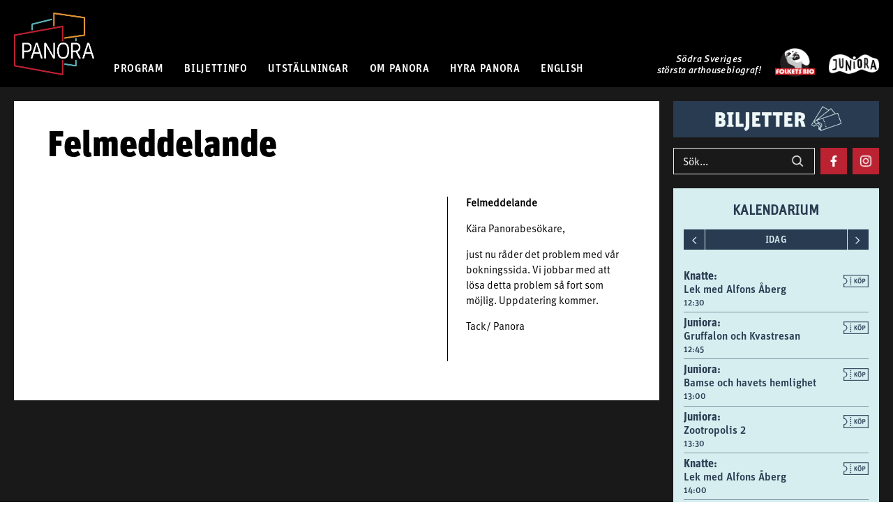

--- FILE ---
content_type: text/html; charset=UTF-8
request_url: https://panora.se/felmeddelande-0/
body_size: 12277
content:

    <!doctype html>
<!--[if lt IE 9]><html class="no-js no-svg ie lt-ie9 lt-ie8 lt-ie7" lang="sv-SE"> <![endif]-->
<!--[if IE 9]><html class="no-js no-svg ie ie9 lt-ie9 lt-ie8" lang="sv-SE"> <![endif]-->
<!--[if gt IE 9]><!--><html class="no-js no-svg" lang="sv-SE"> <!--<![endif]-->
<head>
    <meta charset="UTF-8" />
    <meta name="description" content="Södra Sveriges största arthousebiograf!">
    <meta http-equiv="Content-Type" content="text/html; charset=UTF-8" />
    <meta http-equiv="X-UA-Compatible" content="IE=edge">
        <meta name="viewport" content="width=device-width, initial-scale=1, minimum-scale=1, maximum-scale=1">
        <link rel="profile" href="http://gmpg.org/xfn/11">
    <script src="/wp-content/plugins/panora-dependencies/jquery.min.js"></script>
    <script src="/wp-content/themes/panora-wp-theme/js/menu.js"></script>
    <link rel="stylesheet" type="text/css" href="/wp-content/plugins/panora-dependencies//swiper/package/css/swiper.min.css">
    <link rel="stylesheet" type="text/css" href="/wp-content/plugins/panora-dependencies/fonts.css">
        <link rel="stylesheet" type="text/css" href="/wp-content/themes/panora-wp-theme/panora-wp-theme.min.css?v1.0.4">
            <script id="mcjs">!function(c,h,i,m,p){m=c.createElement(h),p=c.getElementsByTagName(h)[0],m.async=1,m.src=i,p.parentNode.insertBefore(m,p)}(document,"script","https://chimpstatic.com/mcjs-connected/js/users/100032ba3fbc0092c7379eea5/8612e4f703dc628ce6a580e75.js");</script>
                <script async src="https://www.googletagmanager.com/gtag/js?id=G-ZH4DLZ3TEL"></script>
<script>
window.dataLayer = window.dataLayer || [];
function gtag(){dataLayer.push(arguments);}
gtag('js', new Date());

gtag('config', 'G-ZH4DLZ3TEL');
</script>

                <!-- Hotjar Tracking Code for www.panora.se -->
<script>
    (function(h,o,t,j,a,r){
        h.hj=h.hj||function(){(h.hj.q=h.hj.q||[]).push(arguments)};
        h._hjSettings={hjid:1717535,hjsv:6};
        a=o.getElementsByTagName('head')[0];
        r=o.createElement('script');r.async=1;
        r.src=t+h._hjSettings.hjid+j+h._hjSettings.hjsv;
        a.appendChild(r);
    })(window,document,'https://static.hotjar.com/c/hotjar-','.js?sv=');
</script>
            <title>Felmeddelande &#8211; Panora</title>
<meta name='robots' content='max-image-preview:large' />
	<style>img:is([sizes="auto" i], [sizes^="auto," i]) { contain-intrinsic-size: 3000px 1500px }</style>
	<script type="text/javascript">
/* <![CDATA[ */
window._wpemojiSettings = {"baseUrl":"https:\/\/s.w.org\/images\/core\/emoji\/16.0.1\/72x72\/","ext":".png","svgUrl":"https:\/\/s.w.org\/images\/core\/emoji\/16.0.1\/svg\/","svgExt":".svg","source":{"concatemoji":"https:\/\/panora.se\/wp-includes\/js\/wp-emoji-release.min.js?ver=6.8.3"}};
/*! This file is auto-generated */
!function(s,n){var o,i,e;function c(e){try{var t={supportTests:e,timestamp:(new Date).valueOf()};sessionStorage.setItem(o,JSON.stringify(t))}catch(e){}}function p(e,t,n){e.clearRect(0,0,e.canvas.width,e.canvas.height),e.fillText(t,0,0);var t=new Uint32Array(e.getImageData(0,0,e.canvas.width,e.canvas.height).data),a=(e.clearRect(0,0,e.canvas.width,e.canvas.height),e.fillText(n,0,0),new Uint32Array(e.getImageData(0,0,e.canvas.width,e.canvas.height).data));return t.every(function(e,t){return e===a[t]})}function u(e,t){e.clearRect(0,0,e.canvas.width,e.canvas.height),e.fillText(t,0,0);for(var n=e.getImageData(16,16,1,1),a=0;a<n.data.length;a++)if(0!==n.data[a])return!1;return!0}function f(e,t,n,a){switch(t){case"flag":return n(e,"\ud83c\udff3\ufe0f\u200d\u26a7\ufe0f","\ud83c\udff3\ufe0f\u200b\u26a7\ufe0f")?!1:!n(e,"\ud83c\udde8\ud83c\uddf6","\ud83c\udde8\u200b\ud83c\uddf6")&&!n(e,"\ud83c\udff4\udb40\udc67\udb40\udc62\udb40\udc65\udb40\udc6e\udb40\udc67\udb40\udc7f","\ud83c\udff4\u200b\udb40\udc67\u200b\udb40\udc62\u200b\udb40\udc65\u200b\udb40\udc6e\u200b\udb40\udc67\u200b\udb40\udc7f");case"emoji":return!a(e,"\ud83e\udedf")}return!1}function g(e,t,n,a){var r="undefined"!=typeof WorkerGlobalScope&&self instanceof WorkerGlobalScope?new OffscreenCanvas(300,150):s.createElement("canvas"),o=r.getContext("2d",{willReadFrequently:!0}),i=(o.textBaseline="top",o.font="600 32px Arial",{});return e.forEach(function(e){i[e]=t(o,e,n,a)}),i}function t(e){var t=s.createElement("script");t.src=e,t.defer=!0,s.head.appendChild(t)}"undefined"!=typeof Promise&&(o="wpEmojiSettingsSupports",i=["flag","emoji"],n.supports={everything:!0,everythingExceptFlag:!0},e=new Promise(function(e){s.addEventListener("DOMContentLoaded",e,{once:!0})}),new Promise(function(t){var n=function(){try{var e=JSON.parse(sessionStorage.getItem(o));if("object"==typeof e&&"number"==typeof e.timestamp&&(new Date).valueOf()<e.timestamp+604800&&"object"==typeof e.supportTests)return e.supportTests}catch(e){}return null}();if(!n){if("undefined"!=typeof Worker&&"undefined"!=typeof OffscreenCanvas&&"undefined"!=typeof URL&&URL.createObjectURL&&"undefined"!=typeof Blob)try{var e="postMessage("+g.toString()+"("+[JSON.stringify(i),f.toString(),p.toString(),u.toString()].join(",")+"));",a=new Blob([e],{type:"text/javascript"}),r=new Worker(URL.createObjectURL(a),{name:"wpTestEmojiSupports"});return void(r.onmessage=function(e){c(n=e.data),r.terminate(),t(n)})}catch(e){}c(n=g(i,f,p,u))}t(n)}).then(function(e){for(var t in e)n.supports[t]=e[t],n.supports.everything=n.supports.everything&&n.supports[t],"flag"!==t&&(n.supports.everythingExceptFlag=n.supports.everythingExceptFlag&&n.supports[t]);n.supports.everythingExceptFlag=n.supports.everythingExceptFlag&&!n.supports.flag,n.DOMReady=!1,n.readyCallback=function(){n.DOMReady=!0}}).then(function(){return e}).then(function(){var e;n.supports.everything||(n.readyCallback(),(e=n.source||{}).concatemoji?t(e.concatemoji):e.wpemoji&&e.twemoji&&(t(e.twemoji),t(e.wpemoji)))}))}((window,document),window._wpemojiSettings);
/* ]]> */
</script>
<style id='wp-emoji-styles-inline-css' type='text/css'>

	img.wp-smiley, img.emoji {
		display: inline !important;
		border: none !important;
		box-shadow: none !important;
		height: 1em !important;
		width: 1em !important;
		margin: 0 0.07em !important;
		vertical-align: -0.1em !important;
		background: none !important;
		padding: 0 !important;
	}
</style>
<link rel='stylesheet' id='wp-block-library-css' href='https://panora.se/wp-includes/css/dist/block-library/style.min.css?ver=6.8.3' type='text/css' media='all' />
<style id='classic-theme-styles-inline-css' type='text/css'>
/*! This file is auto-generated */
.wp-block-button__link{color:#fff;background-color:#32373c;border-radius:9999px;box-shadow:none;text-decoration:none;padding:calc(.667em + 2px) calc(1.333em + 2px);font-size:1.125em}.wp-block-file__button{background:#32373c;color:#fff;text-decoration:none}
</style>
<style id='global-styles-inline-css' type='text/css'>
:root{--wp--preset--aspect-ratio--square: 1;--wp--preset--aspect-ratio--4-3: 4/3;--wp--preset--aspect-ratio--3-4: 3/4;--wp--preset--aspect-ratio--3-2: 3/2;--wp--preset--aspect-ratio--2-3: 2/3;--wp--preset--aspect-ratio--16-9: 16/9;--wp--preset--aspect-ratio--9-16: 9/16;--wp--preset--color--black: #000000;--wp--preset--color--cyan-bluish-gray: #abb8c3;--wp--preset--color--white: #ffffff;--wp--preset--color--pale-pink: #f78da7;--wp--preset--color--vivid-red: #cf2e2e;--wp--preset--color--luminous-vivid-orange: #ff6900;--wp--preset--color--luminous-vivid-amber: #fcb900;--wp--preset--color--light-green-cyan: #7bdcb5;--wp--preset--color--vivid-green-cyan: #00d084;--wp--preset--color--pale-cyan-blue: #8ed1fc;--wp--preset--color--vivid-cyan-blue: #0693e3;--wp--preset--color--vivid-purple: #9b51e0;--wp--preset--gradient--vivid-cyan-blue-to-vivid-purple: linear-gradient(135deg,rgba(6,147,227,1) 0%,rgb(155,81,224) 100%);--wp--preset--gradient--light-green-cyan-to-vivid-green-cyan: linear-gradient(135deg,rgb(122,220,180) 0%,rgb(0,208,130) 100%);--wp--preset--gradient--luminous-vivid-amber-to-luminous-vivid-orange: linear-gradient(135deg,rgba(252,185,0,1) 0%,rgba(255,105,0,1) 100%);--wp--preset--gradient--luminous-vivid-orange-to-vivid-red: linear-gradient(135deg,rgba(255,105,0,1) 0%,rgb(207,46,46) 100%);--wp--preset--gradient--very-light-gray-to-cyan-bluish-gray: linear-gradient(135deg,rgb(238,238,238) 0%,rgb(169,184,195) 100%);--wp--preset--gradient--cool-to-warm-spectrum: linear-gradient(135deg,rgb(74,234,220) 0%,rgb(151,120,209) 20%,rgb(207,42,186) 40%,rgb(238,44,130) 60%,rgb(251,105,98) 80%,rgb(254,248,76) 100%);--wp--preset--gradient--blush-light-purple: linear-gradient(135deg,rgb(255,206,236) 0%,rgb(152,150,240) 100%);--wp--preset--gradient--blush-bordeaux: linear-gradient(135deg,rgb(254,205,165) 0%,rgb(254,45,45) 50%,rgb(107,0,62) 100%);--wp--preset--gradient--luminous-dusk: linear-gradient(135deg,rgb(255,203,112) 0%,rgb(199,81,192) 50%,rgb(65,88,208) 100%);--wp--preset--gradient--pale-ocean: linear-gradient(135deg,rgb(255,245,203) 0%,rgb(182,227,212) 50%,rgb(51,167,181) 100%);--wp--preset--gradient--electric-grass: linear-gradient(135deg,rgb(202,248,128) 0%,rgb(113,206,126) 100%);--wp--preset--gradient--midnight: linear-gradient(135deg,rgb(2,3,129) 0%,rgb(40,116,252) 100%);--wp--preset--font-size--small: 13px;--wp--preset--font-size--medium: 20px;--wp--preset--font-size--large: 36px;--wp--preset--font-size--x-large: 42px;--wp--preset--spacing--20: 0.44rem;--wp--preset--spacing--30: 0.67rem;--wp--preset--spacing--40: 1rem;--wp--preset--spacing--50: 1.5rem;--wp--preset--spacing--60: 2.25rem;--wp--preset--spacing--70: 3.38rem;--wp--preset--spacing--80: 5.06rem;--wp--preset--shadow--natural: 6px 6px 9px rgba(0, 0, 0, 0.2);--wp--preset--shadow--deep: 12px 12px 50px rgba(0, 0, 0, 0.4);--wp--preset--shadow--sharp: 6px 6px 0px rgba(0, 0, 0, 0.2);--wp--preset--shadow--outlined: 6px 6px 0px -3px rgba(255, 255, 255, 1), 6px 6px rgba(0, 0, 0, 1);--wp--preset--shadow--crisp: 6px 6px 0px rgba(0, 0, 0, 1);}:where(.is-layout-flex){gap: 0.5em;}:where(.is-layout-grid){gap: 0.5em;}body .is-layout-flex{display: flex;}.is-layout-flex{flex-wrap: wrap;align-items: center;}.is-layout-flex > :is(*, div){margin: 0;}body .is-layout-grid{display: grid;}.is-layout-grid > :is(*, div){margin: 0;}:where(.wp-block-columns.is-layout-flex){gap: 2em;}:where(.wp-block-columns.is-layout-grid){gap: 2em;}:where(.wp-block-post-template.is-layout-flex){gap: 1.25em;}:where(.wp-block-post-template.is-layout-grid){gap: 1.25em;}.has-black-color{color: var(--wp--preset--color--black) !important;}.has-cyan-bluish-gray-color{color: var(--wp--preset--color--cyan-bluish-gray) !important;}.has-white-color{color: var(--wp--preset--color--white) !important;}.has-pale-pink-color{color: var(--wp--preset--color--pale-pink) !important;}.has-vivid-red-color{color: var(--wp--preset--color--vivid-red) !important;}.has-luminous-vivid-orange-color{color: var(--wp--preset--color--luminous-vivid-orange) !important;}.has-luminous-vivid-amber-color{color: var(--wp--preset--color--luminous-vivid-amber) !important;}.has-light-green-cyan-color{color: var(--wp--preset--color--light-green-cyan) !important;}.has-vivid-green-cyan-color{color: var(--wp--preset--color--vivid-green-cyan) !important;}.has-pale-cyan-blue-color{color: var(--wp--preset--color--pale-cyan-blue) !important;}.has-vivid-cyan-blue-color{color: var(--wp--preset--color--vivid-cyan-blue) !important;}.has-vivid-purple-color{color: var(--wp--preset--color--vivid-purple) !important;}.has-black-background-color{background-color: var(--wp--preset--color--black) !important;}.has-cyan-bluish-gray-background-color{background-color: var(--wp--preset--color--cyan-bluish-gray) !important;}.has-white-background-color{background-color: var(--wp--preset--color--white) !important;}.has-pale-pink-background-color{background-color: var(--wp--preset--color--pale-pink) !important;}.has-vivid-red-background-color{background-color: var(--wp--preset--color--vivid-red) !important;}.has-luminous-vivid-orange-background-color{background-color: var(--wp--preset--color--luminous-vivid-orange) !important;}.has-luminous-vivid-amber-background-color{background-color: var(--wp--preset--color--luminous-vivid-amber) !important;}.has-light-green-cyan-background-color{background-color: var(--wp--preset--color--light-green-cyan) !important;}.has-vivid-green-cyan-background-color{background-color: var(--wp--preset--color--vivid-green-cyan) !important;}.has-pale-cyan-blue-background-color{background-color: var(--wp--preset--color--pale-cyan-blue) !important;}.has-vivid-cyan-blue-background-color{background-color: var(--wp--preset--color--vivid-cyan-blue) !important;}.has-vivid-purple-background-color{background-color: var(--wp--preset--color--vivid-purple) !important;}.has-black-border-color{border-color: var(--wp--preset--color--black) !important;}.has-cyan-bluish-gray-border-color{border-color: var(--wp--preset--color--cyan-bluish-gray) !important;}.has-white-border-color{border-color: var(--wp--preset--color--white) !important;}.has-pale-pink-border-color{border-color: var(--wp--preset--color--pale-pink) !important;}.has-vivid-red-border-color{border-color: var(--wp--preset--color--vivid-red) !important;}.has-luminous-vivid-orange-border-color{border-color: var(--wp--preset--color--luminous-vivid-orange) !important;}.has-luminous-vivid-amber-border-color{border-color: var(--wp--preset--color--luminous-vivid-amber) !important;}.has-light-green-cyan-border-color{border-color: var(--wp--preset--color--light-green-cyan) !important;}.has-vivid-green-cyan-border-color{border-color: var(--wp--preset--color--vivid-green-cyan) !important;}.has-pale-cyan-blue-border-color{border-color: var(--wp--preset--color--pale-cyan-blue) !important;}.has-vivid-cyan-blue-border-color{border-color: var(--wp--preset--color--vivid-cyan-blue) !important;}.has-vivid-purple-border-color{border-color: var(--wp--preset--color--vivid-purple) !important;}.has-vivid-cyan-blue-to-vivid-purple-gradient-background{background: var(--wp--preset--gradient--vivid-cyan-blue-to-vivid-purple) !important;}.has-light-green-cyan-to-vivid-green-cyan-gradient-background{background: var(--wp--preset--gradient--light-green-cyan-to-vivid-green-cyan) !important;}.has-luminous-vivid-amber-to-luminous-vivid-orange-gradient-background{background: var(--wp--preset--gradient--luminous-vivid-amber-to-luminous-vivid-orange) !important;}.has-luminous-vivid-orange-to-vivid-red-gradient-background{background: var(--wp--preset--gradient--luminous-vivid-orange-to-vivid-red) !important;}.has-very-light-gray-to-cyan-bluish-gray-gradient-background{background: var(--wp--preset--gradient--very-light-gray-to-cyan-bluish-gray) !important;}.has-cool-to-warm-spectrum-gradient-background{background: var(--wp--preset--gradient--cool-to-warm-spectrum) !important;}.has-blush-light-purple-gradient-background{background: var(--wp--preset--gradient--blush-light-purple) !important;}.has-blush-bordeaux-gradient-background{background: var(--wp--preset--gradient--blush-bordeaux) !important;}.has-luminous-dusk-gradient-background{background: var(--wp--preset--gradient--luminous-dusk) !important;}.has-pale-ocean-gradient-background{background: var(--wp--preset--gradient--pale-ocean) !important;}.has-electric-grass-gradient-background{background: var(--wp--preset--gradient--electric-grass) !important;}.has-midnight-gradient-background{background: var(--wp--preset--gradient--midnight) !important;}.has-small-font-size{font-size: var(--wp--preset--font-size--small) !important;}.has-medium-font-size{font-size: var(--wp--preset--font-size--medium) !important;}.has-large-font-size{font-size: var(--wp--preset--font-size--large) !important;}.has-x-large-font-size{font-size: var(--wp--preset--font-size--x-large) !important;}
:where(.wp-block-post-template.is-layout-flex){gap: 1.25em;}:where(.wp-block-post-template.is-layout-grid){gap: 1.25em;}
:where(.wp-block-columns.is-layout-flex){gap: 2em;}:where(.wp-block-columns.is-layout-grid){gap: 2em;}
:root :where(.wp-block-pullquote){font-size: 1.5em;line-height: 1.6;}
</style>
<link rel='stylesheet' id='osm-map-css-css' href='https://panora.se/wp-content/plugins/osm/css/osm_map.css?ver=6.8.3' type='text/css' media='all' />
<link rel='stylesheet' id='osm-ol3-css-css' href='https://panora.se/wp-content/plugins/osm/js/OL/7.1.0/ol.css?ver=6.8.3' type='text/css' media='all' />
<link rel='stylesheet' id='osm-ol3-ext-css-css' href='https://panora.se/wp-content/plugins/osm/css/osm_map_v3.css?ver=6.8.3' type='text/css' media='all' />
<script type="text/javascript" src="https://panora.se/wp-includes/js/jquery/jquery.min.js?ver=3.7.1" id="jquery-core-js"></script>
<script type="text/javascript" src="https://panora.se/wp-includes/js/jquery/jquery-migrate.min.js?ver=3.4.1" id="jquery-migrate-js"></script>
<script type="text/javascript" src="https://panora.se/wp-content/plugins/panora-wp-plugin/js/screenings_widget.js?ver=1726178509" id="panora/screenings_widget-js"></script>
<script type="text/javascript" src="https://panora.se/wp-content/plugins/osm/js/OL/2.13.1/OpenLayers.js?ver=6.8.3" id="osm-ol-library-js"></script>
<script type="text/javascript" src="https://panora.se/wp-content/plugins/osm/js/OSM/openlayers/OpenStreetMap.js?ver=6.8.3" id="osm-osm-library-js"></script>
<script type="text/javascript" src="https://panora.se/wp-content/plugins/osm/js/OSeaM/harbours.js?ver=6.8.3" id="osm-harbours-library-js"></script>
<script type="text/javascript" src="https://panora.se/wp-content/plugins/osm/js/OSeaM/map_utils.js?ver=6.8.3" id="osm-map-utils-library-js"></script>
<script type="text/javascript" src="https://panora.se/wp-content/plugins/osm/js/OSeaM/utilities.js?ver=6.8.3" id="osm-utilities-library-js"></script>
<script type="text/javascript" src="https://panora.se/wp-content/plugins/osm/js/osm-plugin-lib.js?ver=6.8.3" id="OsmScript-js"></script>
<script type="text/javascript" src="https://panora.se/wp-content/plugins/osm/js/polyfill/v2/polyfill.min.js?features=requestAnimationFrame%2CElement.prototype.classList%2CURL&amp;ver=6.8.3" id="osm-polyfill-js"></script>
<script type="text/javascript" src="https://panora.se/wp-content/plugins/osm/js/OL/7.1.0/ol.js?ver=6.8.3" id="osm-ol3-library-js"></script>
<script type="text/javascript" src="https://panora.se/wp-content/plugins/osm/js/osm-v3-plugin-lib.js?ver=6.8.3" id="osm-ol3-ext-library-js"></script>
<script type="text/javascript" src="https://panora.se/wp-content/plugins/osm/js/osm-metabox-events.js?ver=6.8.3" id="osm-ol3-metabox-events-js"></script>
<script type="text/javascript" src="https://panora.se/wp-content/plugins/osm/js/osm-startup-lib.js?ver=6.8.3" id="osm-map-startup-js"></script>
<link rel="https://api.w.org/" href="https://panora.se/wp-json/" /><link rel="alternate" title="JSON" type="application/json" href="https://panora.se/wp-json/wp/v2/pages/41" /><link rel="EditURI" type="application/rsd+xml" title="RSD" href="https://panora.se/xmlrpc.php?rsd" />
<meta name="generator" content="WordPress 6.8.3" />
<link rel="canonical" href="https://panora.se/felmeddelande-0/" />
<link rel='shortlink' href='https://panora.se/?p=41' />
<link rel="alternate" title="oEmbed (JSON)" type="application/json+oembed" href="https://panora.se/wp-json/oembed/1.0/embed?url=https%3A%2F%2Fpanora.se%2Ffelmeddelande-0%2F" />
<link rel="alternate" title="oEmbed (XML)" type="text/xml+oembed" href="https://panora.se/wp-json/oembed/1.0/embed?url=https%3A%2F%2Fpanora.se%2Ffelmeddelande-0%2F&#038;format=xml" />
<script type="text/javascript"> 

/**  all layers have to be in this global array - in further process each map will have something like vectorM[map_ol3js_n][layer_n] */
var vectorM = [[]];


/** put translations from PHP/mo to JavaScript */
var translations = [];

/** global GET-Parameters */
var HTTP_GET_VARS = [];

</script><!-- OSM plugin V6.1.9: did not add geo meta tags. --> 
<link rel="shortcut icon" href="/favicon.ico" />
            </head>

<body class="wp-singular page-template-default page page-id-41 wp-theme-panora-wp-theme" data-template="base.twig">
            <header>
            <div class="header-container">
                <a href="/" class="header-left-logo" >
                                        <img src="/wp-content/themes/panora-wp-theme/panora-logo.png" alt="panora" />
                                    </a>
                    <div class="nav-burger">
  <div class="nav-bar1"></div>
  <div class="nav-bar2"></div>
  <div class="nav-bar3"></div>
</div>
<nav class="nav-main" role="navigation" aria-label="main navigation">
        <div class="nav-main-dropdown">
                <div class="nav-main-droptop">
                            <a class="nav-main-link  menu-item menu-item-type-custom menu-item-object-custom menu-item-11323 menu-item-has-children" href="/filmer">PROGRAM</a>
                    </div>
        <div class="nav-main-dropdown-content">
                                        <a class=" menu-item menu-item-type-custom menu-item-object-custom menu-item-11324" href="/filmer">Repertoarfilmer</a>
                                                    <a class=" menu-item menu-item-type-custom menu-item-object-custom menu-item-11326" href="/events">Event & specialvisningar</a>
                                                    <a class=" menu-item menu-item-type-custom menu-item-object-custom menu-item-11327" href="/filmserier">Filmserier</a>
                                                    <a class=" menu-item menu-item-type-custom menu-item-object-custom menu-item-11328" href="/festivaler">Festivaler</a>
                                                    <a class=" menu-item menu-item-type-custom menu-item-object-custom menu-item-26068" href="/filmserie/screenings-with-english-subtitles">Screenings with English subtitles</a>
                                                    <a class=" menu-item menu-item-type-custom menu-item-object-custom menu-item-11330" href="/juniora">Juniora – Barnens biograf</a>
                                                    <a class=" menu-item menu-item-type-custom menu-item-object-custom menu-item-36122" href="/filmserie/utomhusbio-2025/">Utomhusbio</a>
                                </div>
            </div>
        <div class="nav-main-dropdown">
                <div class="nav-main-droptop">
                            <a class="nav-main-link  menu-item menu-item-type-custom menu-item-object-custom menu-item-11331 menu-item-has-children" href="/biljetter">BILJETTINFO</a>
                    </div>
        <div class="nav-main-dropdown-content">
                                        <a class=" menu-item menu-item-type-custom menu-item-object-custom menu-item-11332" href="/biljetter">Priser & öppettider</a>
                                                    <a class=" menu-item menu-item-type-custom menu-item-object-custom menu-item-11333" href="/presentkort-panorakortet">Presentkort & Panorakortet</a>
                                                    <a class=" menu-item menu-item-type-custom menu-item-object-custom menu-item-11334" href="/aldersgranser-pa-bio">Åldersgränser på bio</a>
                                </div>
            </div>
        <div class="nav-main-dropdown">
                <div class="nav-main-droptop">
                            <a class="nav-main-link  menu-item menu-item-type-custom menu-item-object-custom menu-item-11335" href="/utstallningar">UTSTÄLLNINGAR</a>
                    <div class="nav-main-dropdown-content">
        </div>
        </div>
            </div>
        <div class="nav-main-dropdown">
                <div class="nav-main-droptop">
                            OM PANORA
                    </div>
        <div class="nav-main-dropdown-content">
                                        <a class=" menu-item menu-item-type-custom menu-item-object-custom menu-item-11345" href="/kontakta-oss">Kontakt</a>
                                                    <a class=" menu-item menu-item-type-custom menu-item-object-custom menu-item-11340" href="/biograf-panora">Biograf Panora</a>
                                                    <a class=" menu-item menu-item-type-custom menu-item-object-custom menu-item-11339" href="/folkets-bio-malmo">Folkets Bio Malmö</a>
                                                    <a class=" menu-item menu-item-type-custom menu-item-object-custom menu-item-11337" href="/tillganglighet">Tillgänglighet</a>
                                                    <a class=" menu-item menu-item-type-custom menu-item-object-custom menu-item-11338" href="/hitta-hit">Hitta hit</a>
                                                    <a class=" menu-item menu-item-type-post_type menu-item-object-page menu-item-42057" href="/cineville/">Cineville</a>
                                                    <a class=" menu-item menu-item-type-custom menu-item-object-custom menu-item-11341" href="/panoras-vanner">Panoras Vänner</a>
                                                    <a class=" menu-item menu-item-type-custom menu-item-object-custom menu-item-11342" href="/skolaforskola">Skola</a>
                                                    <a class=" menu-item menu-item-type-custom menu-item-object-custom menu-item-11344" href="/personuppgiftspolicy">Personuppgiftspolicy</a>
                                                    <a class=" menu-item menu-item-type-custom menu-item-object-custom menu-item-28301" href="/regionens-filmhus/">Regionens filmhus</a>
                                </div>
            </div>
        <div class="nav-main-dropdown">
                <div class="nav-main-droptop">
                            <a class="nav-main-link  menu-item menu-item-type-custom menu-item-object-custom menu-item-11346" href="/hyrapanora">HYRA PANORA</a>
                    <div class="nav-main-dropdown-content">
        </div>
        </div>
            </div>
        <div class="nav-main-dropdown">
                <div class="nav-main-droptop">
                            ENGLISH
                    </div>
        <div class="nav-main-dropdown-content">
                                        <a class=" menu-item menu-item-type-custom menu-item-object-custom menu-item-11348" href="/filmserie/screenings-with-english-subtitles">Screenings with English subtitles</a>
                                                    <a class=" menu-item menu-item-type-custom menu-item-object-custom menu-item-11349" href="/about-panora">About Panora</a>
                                </div>
            </div>
    </nav>

                                        <div class="header-slogan">
                        <p>
                                                <a href="/biograf-panora">Södra Sveriges<br />
                        största arthousebiograf!</a>
                        </p>
                    </div>
                                        <a href="/folkets-bio-malmo/" class="header-right-logo">
                        <img src="/wp-content/themes/panora-wp-theme/img/folkets-bio-logo.png" />
                    </a>
                                        <a href="https://juniora.panora.se/" class="header-right-logo-juniora">
                        <img src="/wp-content/themes/panora-wp-theme/img/JUNIORA-logo-WHITEBLACK-RGB.png" />
                    </a>
                                        <div class="mobile-tickets-icon">
                        <a href="https://panora.internetbokningen.com/chap/bookforestall/" target="_blank">
                                                        <img src="/wp-content/themes/panora-wp-theme/img/biljettikon-meny.png" />
                                                    </a>
                    </div>
            </div>
            <div class="header-slogan-mobile">
                <p>
                                <a href="/biograf-panora">Södra Sveriges största arthousebiograf!</a>
                </p>
            </div>
        <div class="nav-mobile">
                        <div class="nav-mobile-item" onclick="jQuery(this).children('.nav-mobile-sub').toggle('nav-active');">
            PROGRAM
                            <div class="nav-mobile-sub">
                        <div class="nav-mobile-item">
                            <a class=" menu-item menu-item-type-custom menu-item-object-custom menu-item-11324" href="/filmer">Repertoarfilmer</a>
                        </div>
                        <div class="nav-mobile-item">
                            <a class=" menu-item menu-item-type-custom menu-item-object-custom menu-item-11326" href="/events">Event & specialvisningar</a>
                        </div>
                        <div class="nav-mobile-item">
                            <a class=" menu-item menu-item-type-custom menu-item-object-custom menu-item-11327" href="/filmserier">Filmserier</a>
                        </div>
                        <div class="nav-mobile-item">
                            <a class=" menu-item menu-item-type-custom menu-item-object-custom menu-item-11328" href="/festivaler">Festivaler</a>
                        </div>
                        <div class="nav-mobile-item">
                            <a class=" menu-item menu-item-type-custom menu-item-object-custom menu-item-26068" href="/filmserie/screenings-with-english-subtitles">Screenings with English subtitles</a>
                        </div>
                        <div class="nav-mobile-item">
                            <a class=" menu-item menu-item-type-custom menu-item-object-custom menu-item-11330" href="/juniora">Juniora – Barnens biograf</a>
                        </div>
                        <div class="nav-mobile-item">
                            <a class=" menu-item menu-item-type-custom menu-item-object-custom menu-item-36122" href="/filmserie/utomhusbio-2025/">Utomhusbio</a>
                        </div>
                        </div>
            </div>
                        <div class="nav-mobile-item" onclick="jQuery(this).children('.nav-mobile-sub').toggle('nav-active');">
            BILJETTINFO
                            <div class="nav-mobile-sub">
                        <div class="nav-mobile-item">
                            <a class=" menu-item menu-item-type-custom menu-item-object-custom menu-item-11332" href="/biljetter">Priser & öppettider</a>
                        </div>
                        <div class="nav-mobile-item">
                            <a class=" menu-item menu-item-type-custom menu-item-object-custom menu-item-11333" href="/presentkort-panorakortet">Presentkort & Panorakortet</a>
                        </div>
                        <div class="nav-mobile-item">
                            <a class=" menu-item menu-item-type-custom menu-item-object-custom menu-item-11334" href="/aldersgranser-pa-bio">Åldersgränser på bio</a>
                        </div>
                        </div>
            </div>
                        <div class="nav-mobile-item">
                            <a class="nav-main-link  menu-item menu-item-type-custom menu-item-object-custom menu-item-11335" href="/utstallningar">UTSTÄLLNINGAR</a>
                                </div>
                        <div class="nav-mobile-item" onclick="jQuery(this).children('.nav-mobile-sub').toggle('nav-active');">
            OM PANORA
                            <div class="nav-mobile-sub">
                        <div class="nav-mobile-item">
                            <a class=" menu-item menu-item-type-custom menu-item-object-custom menu-item-11345" href="/kontakta-oss">Kontakt</a>
                        </div>
                        <div class="nav-mobile-item">
                            <a class=" menu-item menu-item-type-custom menu-item-object-custom menu-item-11340" href="/biograf-panora">Biograf Panora</a>
                        </div>
                        <div class="nav-mobile-item">
                            <a class=" menu-item menu-item-type-custom menu-item-object-custom menu-item-11339" href="/folkets-bio-malmo">Folkets Bio Malmö</a>
                        </div>
                        <div class="nav-mobile-item">
                            <a class=" menu-item menu-item-type-custom menu-item-object-custom menu-item-11337" href="/tillganglighet">Tillgänglighet</a>
                        </div>
                        <div class="nav-mobile-item">
                            <a class=" menu-item menu-item-type-custom menu-item-object-custom menu-item-11338" href="/hitta-hit">Hitta hit</a>
                        </div>
                        <div class="nav-mobile-item">
                            <a class=" menu-item menu-item-type-post_type menu-item-object-page menu-item-42057" href="/cineville/">Cineville</a>
                        </div>
                        <div class="nav-mobile-item">
                            <a class=" menu-item menu-item-type-custom menu-item-object-custom menu-item-11341" href="/panoras-vanner">Panoras Vänner</a>
                        </div>
                        <div class="nav-mobile-item">
                            <a class=" menu-item menu-item-type-custom menu-item-object-custom menu-item-11342" href="/skolaforskola">Skola</a>
                        </div>
                        <div class="nav-mobile-item">
                            <a class=" menu-item menu-item-type-custom menu-item-object-custom menu-item-11344" href="/personuppgiftspolicy">Personuppgiftspolicy</a>
                        </div>
                        <div class="nav-mobile-item">
                            <a class=" menu-item menu-item-type-custom menu-item-object-custom menu-item-28301" href="/regionens-filmhus/">Regionens filmhus</a>
                        </div>
                        </div>
            </div>
                        <div class="nav-mobile-item">
                            <a class="nav-main-link  menu-item menu-item-type-custom menu-item-object-custom menu-item-11346" href="/hyrapanora">HYRA PANORA</a>
                                </div>
                        <div class="nav-mobile-item" onclick="jQuery(this).children('.nav-mobile-sub').toggle('nav-active');">
            ENGLISH
                            <div class="nav-mobile-sub">
                        <div class="nav-mobile-item">
                            <a class=" menu-item menu-item-type-custom menu-item-object-custom menu-item-11348" href="/filmserie/screenings-with-english-subtitles">Screenings with English subtitles</a>
                        </div>
                        <div class="nav-mobile-item">
                            <a class=" menu-item menu-item-type-custom menu-item-object-custom menu-item-11349" href="/about-panora">About Panora</a>
                        </div>
                        </div>
            </div>
        <div class="search-box-mobile">
        <form action="/" method="get">
            <input type="search" placeholder="Sök..." name="s" id="search_mobile" value="" />
        </form>
    </div>
        <div class="nav-mobile-switch2juniora">
        <a href="http://juniora.panora.se">
            <div class="nav-mobile-s2j-text">
                VÄXLA TILL
            </div>
            <div class="nav-mobile-s2j-img">
                <img src="/wp-content/themes/panora-wp-theme/img/JUNIORA-logo-WHITEBLACK-RGB.png">
            </div>
        </a>
        <div class="nav-mobile-fb-panora">
            <a href="https://www.facebook.com/folketsbiomalmo/" target="_blank">
                <img src="https://panora.se/wp-content/themes/panora-wp-theme/img/Facebook-ikon.png" />
            </a>
        </div>
        <div class="nav-mobile-ig-panora">
            <a href="https://www.instagram.com/panora_malmo/" target="_blank">
                <img src="https://panora.se/wp-content/themes/panora-wp-theme/img/instagram-ikon.png" />
            </a>
        </div>
    </div>
    <div class="nav-mobile-endrow-panora">
        <a href="/folkets-bio-malmo/" class="nav-mobile-folketsbio">
        <img src="/wp-content/themes/panora-wp-theme/img/folkets-bio-logo.png" />
    </a>
        <div class="nav-mobile-filmhus">
        <p>
            <a href="/regionens-filmhus">
                REGIONENS<br />
                FILMHUS
            </a>
        </p>
    </div>
        </div>
</div>
        </header>
    
    <section id="page-wrapper" role="main" class="content-wrapper">
        <div class="left-wrapper">
            <div class="main-content">
                                        
<div class="two_pane_page content-wrapper subpage-content">
    <div class="no-buttons-swiper">
    <div id="image-pane">
        <div class="two_pane_page_title">
        Felmeddelande
    </div>

        </div>
        <div id="top-media-buttons-mobile">
        
            </div>
</div>


          <div class="two_pane_page_image_to_text_distance"></div>
        <div class="two_pane_page_panes">
    <article class="post-type-page two_pane_page_first" id="post-41">
            

    </article>
    <div class="two_pane_page_second_outer">
        <div class="two_pane_page_second">
                            <div class="two_pane_page_second_above">
        <p><strong>Felmeddelande</strong></p><p></p><p>Kära Panorabesökare,</p><p>just nu råder det problem med vår bokningssida. Vi jobbar med att lösa detta problem så fort som möjlig. Uppdatering kommer.</p><p>Tack/ Panora</p><p></p><p></p><p></p><br />
    </div>

            

        </div>
    </div>
    </div>
    

</div><!-- /content-wrapper -->
            </div>
        <div class="sub-content">
                                                                                </div>
        </div>
        <div class="right-sidebar">
        

                <div id="panora-screenings-ticketbox-desktop">
            <a href="https://panora.internetbokningen.com/chap/bookforestall/" target="_blank">                <img class="panora-screenings-ticketbox" src="/wp-content/themes/panora-wp-theme/img/biljetter-box.png" />
            </a>
        </div>
        <div><div class=search-box-outer>
    <form action="/" method="get">
        <div class="search-box">
            <input type="search" placeholder="Sök..." name="s" id="search" value="" />
            <a href="https://www.facebook.com/folketsbiomalmo/" target="_blank" class="search-box-fb-link">
                <img src="https://panora.se/wp-content/themes/panora-wp-theme/img/Facebook-ikon.png" class="search-box-fb-icon" />
            </a>
            <a href="https://www.instagram.com/panora_malmo/" target="_blank" class="search-box-ig-link">
                <img src="https://panora.se/wp-content/themes/panora-wp-theme/img/instagram-ikon.png" class="search-box-ig-icon" />
            </a>
        </div>
    </form>
</div>
</div>
                <div class="panora-screenings">
    <div class="panora-screenings-main">

        <script>
            function add_calendar() {
                $("#panora-screenings-calendar-content").datepicker(
                    {
                        dateFormat: 'yy-mm-dd',
                        monthNamesShort:
                            [ "Jan", "Feb", "Mar", "Apr", "Maj", "Jun", "Jul", "Aug", "Sep", "Okt", "Nov", "Dec" ],
                        defaultDate: '2026-01-18',
                        gotoCurrent: true,
                        navigationAsDateFormat: true,
                        showButtonPanel: false,
                        prevText: 'M',
                        nextText: 'M',
                        onSelect: function (dateText, inst) {
                            screenings_widget_date(dateText);
                        }
                    }
                );
            }
        </script>
        <h2>Kalendarium</h2>
        <div class="panora-screenings-daterow">
            <div class="panora-screenings-back">&lt;</div>
            <div class="panora-screenings-date">
                <div class="panora-screenings-back-mobile">&lt;</div>
                <div id="panora-screenings-date-text">
                    idag
                </div>
                                                <div class="loader" id="panora-screenings-spinner" style="display: none;"></div>
                <div class="panora-screenings-forward-mobile">&gt;</div>
            </div>
            <div class="panora-screenings-forward">&gt;</div>
            <div class="panora-screenings-calendar">
                <div id="panora-screenings-calendar-content"></div>
            </div>
        </div>
        <script src="/wp-content/plugins/panora-dependencies/jquery.min.js"></script>
        <script src="/wp-content/plugins/panora-dependencies/jquery-ui/jquery-ui.min.js"></script>
        <script src="/wp-content/plugins/panora-dependencies/jquery-ui/i18n/datepicker-sv.js"></script>
            <script>
        jQuery('.panora-screenings-back').click(function() {
            screenings_widget_date('2026-01-17');
        });
        jQuery('.panora-screenings-forward').click(function() {
            screenings_widget_date('2026-01-19');
        });
    </script>

        <div class="panora-screenings-rows">
                                    <div class="panora-screenings-row">
                <div class="panora-screenings-text">
                                        <div class="panora-screenings-caption">
                        Knatte:<br/>
                    </div>
                                        <div class="panora-screenings-movie-title">
                        <a href="/filmer/lek-med-alfons-aberg/">
                            Lek med Alfons Åberg<br/>
                        </a>
                    </div>
                    <div class="panora-screenings-time">
                                                <a href="https://panora.internetbokningen.com/chap/ajax/tomovie@salongnr=2&tid=12:30&datum=2026-01-18" target="_blank">
                                                    12:30
                        </a>
                                            </div>
                    <div class="panora-screenings-note">
                        
                    </div>
                </div>
                                <a class="panora-screenings-ticketlink" href="https://panora.internetbokningen.com/chap/ajax/tomovie@salongnr=2&tid=12:30&datum=2026-01-18" target="_blank">
                    <img class="panora-screenings-ticketicon" src="https://panora.se/wp-content/plugins/panora-wp-plugin/img/biljettikon.png" />
                </a>
                            </div>
                        <div class="panora-screenings-row">
                <div class="panora-screenings-text">
                                        <div class="panora-screenings-caption">
                        Juniora:<br/>
                    </div>
                                        <div class="panora-screenings-movie-title">
                        <a href="/filmer/gruffalon-och-kvastresan/">
                            Gruffalon och Kvastresan<br/>
                        </a>
                    </div>
                    <div class="panora-screenings-time">
                                                <a href="https://panora.internetbokningen.com/chap/ajax/tomovie@salongnr=1&tid=12:45&datum=2026-01-18" target="_blank">
                                                    12:45
                        </a>
                                            </div>
                    <div class="panora-screenings-note">
                        
                    </div>
                </div>
                                <a class="panora-screenings-ticketlink" href="https://panora.internetbokningen.com/chap/ajax/tomovie@salongnr=1&tid=12:45&datum=2026-01-18" target="_blank">
                    <img class="panora-screenings-ticketicon" src="https://panora.se/wp-content/plugins/panora-wp-plugin/img/biljettikon.png" />
                </a>
                            </div>
                        <div class="panora-screenings-row">
                <div class="panora-screenings-text">
                                        <div class="panora-screenings-caption">
                        Juniora:<br/>
                    </div>
                                        <div class="panora-screenings-movie-title">
                        <a href="/filmer/bamse-och-havets-hemlighet/">
                            Bamse och havets hemlighet<br/>
                        </a>
                    </div>
                    <div class="panora-screenings-time">
                                                <a href="https://panora.internetbokningen.com/chap/ajax/tomovie@salongnr=3&tid=13:00&datum=2026-01-18" target="_blank">
                                                    13:00
                        </a>
                                            </div>
                    <div class="panora-screenings-note">
                        
                    </div>
                </div>
                                <a class="panora-screenings-ticketlink" href="https://panora.internetbokningen.com/chap/ajax/tomovie@salongnr=3&tid=13:00&datum=2026-01-18" target="_blank">
                    <img class="panora-screenings-ticketicon" src="https://panora.se/wp-content/plugins/panora-wp-plugin/img/biljettikon.png" />
                </a>
                            </div>
                        <div class="panora-screenings-row">
                <div class="panora-screenings-text">
                                        <div class="panora-screenings-caption">
                        Juniora:<br/>
                    </div>
                                        <div class="panora-screenings-movie-title">
                        <a href="/filmer/zootropolis-2/">
                            Zootropolis 2<br/>
                        </a>
                    </div>
                    <div class="panora-screenings-time">
                                                <a href="https://panora.internetbokningen.com/chap/ajax/tomovie@salongnr=2&tid=13:30&datum=2026-01-18" target="_blank">
                                                    13:30
                        </a>
                                            </div>
                    <div class="panora-screenings-note">
                        
                    </div>
                </div>
                                <a class="panora-screenings-ticketlink" href="https://panora.internetbokningen.com/chap/ajax/tomovie@salongnr=2&tid=13:30&datum=2026-01-18" target="_blank">
                    <img class="panora-screenings-ticketicon" src="https://panora.se/wp-content/plugins/panora-wp-plugin/img/biljettikon.png" />
                </a>
                            </div>
                        <div class="panora-screenings-row">
                <div class="panora-screenings-text">
                                        <div class="panora-screenings-caption">
                        Knatte:<br/>
                    </div>
                                        <div class="panora-screenings-movie-title">
                        <a href="/filmer/lek-med-alfons-aberg/">
                            Lek med Alfons Åberg<br/>
                        </a>
                    </div>
                    <div class="panora-screenings-time">
                                                <a href="https://panora.internetbokningen.com/chap/ajax/tomovie@salongnr=1&tid=14:00&datum=2026-01-18" target="_blank">
                                                    14:00
                        </a>
                                            </div>
                    <div class="panora-screenings-note">
                        
                    </div>
                </div>
                                <a class="panora-screenings-ticketlink" href="https://panora.internetbokningen.com/chap/ajax/tomovie@salongnr=1&tid=14:00&datum=2026-01-18" target="_blank">
                    <img class="panora-screenings-ticketicon" src="https://panora.se/wp-content/plugins/panora-wp-plugin/img/biljettikon.png" />
                </a>
                            </div>
                        <div class="panora-screenings-row">
                <div class="panora-screenings-text">
                                        <div class="panora-screenings-caption">
                        Juniora:<br/>
                    </div>
                                        <div class="panora-screenings-movie-title">
                        <a href="/filmer/handbok-for-superhjaltar/">
                            Handbok för superhjältar<br/>
                        </a>
                    </div>
                    <div class="panora-screenings-time">
                                                <a href="https://panora.internetbokningen.com/chap/ajax/tomovie@salongnr=3&tid=14:30&datum=2026-01-18" target="_blank">
                                                    14:30
                        </a>
                                            </div>
                    <div class="panora-screenings-note">
                        
                    </div>
                </div>
                                <a class="panora-screenings-ticketlink" href="https://panora.internetbokningen.com/chap/ajax/tomovie@salongnr=3&tid=14:30&datum=2026-01-18" target="_blank">
                    <img class="panora-screenings-ticketicon" src="https://panora.se/wp-content/plugins/panora-wp-plugin/img/biljettikon.png" />
                </a>
                            </div>
                        <div class="panora-screenings-row">
                <div class="panora-screenings-text">
                                        <div class="panora-screenings-caption">
                        Klassiker/Ralph Bakshi:<br/>
                    </div>
                                        <div class="panora-screenings-movie-title">
                        <a href="/filmer/sagan-om-ringen/">
                            Sagan om ringen<br/>
                        </a>
                    </div>
                    <div class="panora-screenings-time">
                                                <a href="https://panora.internetbokningen.com/chap/ajax/tomovie@salongnr=1&tid=15:00&datum=2026-01-18" target="_blank">
                                                    15:00
                        </a>
                                            </div>
                    <div class="panora-screenings-note">
                        
                    </div>
                </div>
                                <a class="panora-screenings-ticketlink" href="https://panora.internetbokningen.com/chap/ajax/tomovie@salongnr=1&tid=15:00&datum=2026-01-18" target="_blank">
                    <img class="panora-screenings-ticketicon" src="https://panora.se/wp-content/plugins/panora-wp-plugin/img/biljettikon.png" />
                </a>
                            </div>
                        <div class="panora-screenings-row">
                <div class="panora-screenings-text">
                                        <div class="panora-screenings-movie-title">
                        <a href="/filmer/nouvelle-vague-den-nya-vagen/">
                            Nouvelle Vague – Den Nya Vågen<br/>
                        </a>
                    </div>
                    <div class="panora-screenings-time">
                                                <a href="https://panora.internetbokningen.com/chap/ajax/tomovie@salongnr=2&tid=15:45&datum=2026-01-18" target="_blank">
                                                    15:45
                        </a>
                                            </div>
                    <div class="panora-screenings-note">
                        
                    </div>
                </div>
                                <a class="panora-screenings-ticketlink" href="https://panora.internetbokningen.com/chap/ajax/tomovie@salongnr=2&tid=15:45&datum=2026-01-18" target="_blank">
                    <img class="panora-screenings-ticketicon" src="https://panora.se/wp-content/plugins/panora-wp-plugin/img/biljettikon.png" />
                </a>
                            </div>
                        <div class="panora-screenings-row">
                <div class="panora-screenings-text">
                                        <div class="panora-screenings-movie-title">
                        <a href="/filmer/the-little-sister/">
                            The Little Sister<br/>
                        </a>
                    </div>
                    <div class="panora-screenings-time">
                                                <a href="https://panora.internetbokningen.com/chap/ajax/tomovie@salongnr=3&tid=16:15&datum=2026-01-18" target="_blank">
                                                    16:15
                        </a>
                                            </div>
                    <div class="panora-screenings-note">
                        
                    </div>
                </div>
                                <a class="panora-screenings-ticketlink" href="https://panora.internetbokningen.com/chap/ajax/tomovie@salongnr=3&tid=16:15&datum=2026-01-18" target="_blank">
                    <img class="panora-screenings-ticketicon" src="https://panora.se/wp-content/plugins/panora-wp-plugin/img/biljettikon.png" />
                </a>
                            </div>
                        <div class="panora-screenings-row">
                <div class="panora-screenings-text">
                                        <div class="panora-screenings-movie-title">
                        <a href="/filmer/det-var-bara-en-olycka/">
                            Det var bara en olycka<br/>
                        </a>
                    </div>
                    <div class="panora-screenings-time">
                                                <a href="https://panora.internetbokningen.com/chap/ajax/tomovie@salongnr=1&tid=17:30&datum=2026-01-18" target="_blank">
                                                    17:30
                        </a>
                                            </div>
                    <div class="panora-screenings-note">
                        
                    </div>
                </div>
                                <a class="panora-screenings-ticketlink" href="https://panora.internetbokningen.com/chap/ajax/tomovie@salongnr=1&tid=17:30&datum=2026-01-18" target="_blank">
                    <img class="panora-screenings-ticketicon" src="https://panora.se/wp-content/plugins/panora-wp-plugin/img/biljettikon.png" />
                </a>
                            </div>
                        <div class="panora-screenings-row">
                <div class="panora-screenings-text">
                                        <div class="panora-screenings-movie-title">
                        <a href="/filmer/sentimental-value/">
                            Sentimental Value<br/>
                        </a>
                    </div>
                    <div class="panora-screenings-time">
                                                <a href="https://panora.internetbokningen.com/chap/ajax/tomovie@salongnr=2&tid=17:45&datum=2026-01-18" target="_blank">
                                                    17:45
                        </a>
                                            </div>
                    <div class="panora-screenings-note">
                        
                    </div>
                </div>
                                <a class="panora-screenings-ticketlink" href="https://panora.internetbokningen.com/chap/ajax/tomovie@salongnr=2&tid=17:45&datum=2026-01-18" target="_blank">
                    <img class="panora-screenings-ticketicon" src="https://panora.se/wp-content/plugins/panora-wp-plugin/img/biljettikon.png" />
                </a>
                            </div>
                        <div class="panora-screenings-row">
                <div class="panora-screenings-text">
                                        <div class="panora-screenings-movie-title">
                        <a href="/filmer/den-bla-farden/">
                            Den blå färden<br/>
                        </a>
                    </div>
                    <div class="panora-screenings-time">
                                                <a href="https://panora.internetbokningen.com/chap/ajax/tomovie@salongnr=3&tid=18:15&datum=2026-01-18" target="_blank">
                                                    18:15
                        </a>
                                            </div>
                    <div class="panora-screenings-note">
                        
                    </div>
                </div>
                                <a class="panora-screenings-ticketlink" href="https://panora.internetbokningen.com/chap/ajax/tomovie@salongnr=3&tid=18:15&datum=2026-01-18" target="_blank">
                    <img class="panora-screenings-ticketicon" src="https://panora.se/wp-content/plugins/panora-wp-plugin/img/biljettikon.png" />
                </a>
                            </div>
                        <div class="panora-screenings-row">
                <div class="panora-screenings-text">
                                        <div class="panora-screenings-movie-title">
                        <a href="/filmer/sound-of-falling/">
                            Sound of Falling<br/>
                        </a>
                    </div>
                    <div class="panora-screenings-time">
                                                <a href="https://panora.internetbokningen.com/chap/ajax/tomovie@salongnr=1&tid=19:30&datum=2026-01-18" target="_blank">
                                                    19:30
                        </a>
                                            </div>
                    <div class="panora-screenings-note">
                        
                    </div>
                </div>
                                <a class="panora-screenings-ticketlink" href="https://panora.internetbokningen.com/chap/ajax/tomovie@salongnr=1&tid=19:30&datum=2026-01-18" target="_blank">
                    <img class="panora-screenings-ticketicon" src="https://panora.se/wp-content/plugins/panora-wp-plugin/img/biljettikon.png" />
                </a>
                            </div>
                        <div class="panora-screenings-row">
                <div class="panora-screenings-text">
                                        <div class="panora-screenings-movie-title">
                        <a href="/filmer/no-other-choice/">
                            No Other Choice<br/>
                        </a>
                    </div>
                    <div class="panora-screenings-time">
                                                <a href="https://panora.internetbokningen.com/chap/ajax/tomovie@salongnr=3&tid=20:00&datum=2026-01-18" target="_blank">
                                                    20:00
                        </a>
                                            </div>
                    <div class="panora-screenings-note">
                        
                    </div>
                </div>
                                <a class="panora-screenings-ticketlink" href="https://panora.internetbokningen.com/chap/ajax/tomovie@salongnr=3&tid=20:00&datum=2026-01-18" target="_blank">
                    <img class="panora-screenings-ticketicon" src="https://panora.se/wp-content/plugins/panora-wp-plugin/img/biljettikon.png" />
                </a>
                            </div>
                        <div class="panora-screenings-row">
                <div class="panora-screenings-text">
                                        <div class="panora-screenings-movie-title">
                        <a href="/filmer/eagles-of-the-republic/">
                            Eagles of the Republic<br/>
                        </a>
                    </div>
                    <div class="panora-screenings-time">
                                                <a href="https://panora.internetbokningen.com/chap/ajax/tomovie@salongnr=2&tid=20:15&datum=2026-01-18" target="_blank">
                                                    20:15
                        </a>
                                            </div>
                    <div class="panora-screenings-note">
                        
                    </div>
                </div>
                                <a class="panora-screenings-ticketlink" href="https://panora.internetbokningen.com/chap/ajax/tomovie@salongnr=2&tid=20:15&datum=2026-01-18" target="_blank">
                    <img class="panora-screenings-ticketicon" src="https://panora.se/wp-content/plugins/panora-wp-plugin/img/biljettikon.png" />
                </a>
                            </div>
                                </div>
    </div>
</div>
        <div class="panora-ad">
    <a href="https://juniora.panora.se/"
       target="_blank">
        <img src="/wp-content/uploads/2023/04/juniora-puff-web-2.png" class="panora-ad-img">
    </a>
</div>
<div class="panora-ad">
    <a href="https://panora.se/filmserie/klassiker-pa-panora/"
       >
        <img src="/wp-content/uploads/2023/01/klassiker-puff-hemsida-800x202px.png" class="panora-ad-img">
    </a>
</div>
<div class="panora-ad">
    <a href="https://panora.se/filmserie/musikfilmer-pa-panora/"
       >
        <img src="/wp-content/uploads/2023/01/musikfilm-puff-hemsida-800x202px.png" class="panora-ad-img">
    </a>
</div>
<div class="panora-ad">
    <a href="https://panora.se/filmserie/screenings-with-english-subtitles/"
       >
        <img src="/wp-content/uploads/2023/01/engsubs-puff-hemsida-800x202px.png" class="panora-ad-img">
    </a>
</div>
<div class="panora-ad">
    <a href="https://panora.se/cineville/"
       >
        <img src="/wp-content/uploads/2025/05/cineville-2-1.png" class="panora-ad-img">
    </a>
</div>


                </div>
    </section>
    <div class="puffs">
            <div class="puffs-title">Event &amp; specialvisningar</div>
                    <div class="puffs-row puffs-row-small-small-small-small">
            
        <div class="puff puff-large">
            <a href="/filmserie/repriser/">
                <div class="puff-inner">
                    <div class="puff-backdrop">
                        <div class="puff-title">Favoriter i repris</div>
                        <div class="puff-linktext">För max en hundring</div>
                    </div>
                    <div class="puff-vertical" style="
                                                                                                "><div class="puff-vertical-text"></div></div>
                                        <img src="/wp-content/uploads/2025/12/favorit-i-repris-dec-30-846x389-c-default.png" class="puff-image-large">
                                    </div>
            </a>
        </div>
        
        <div class="puff puff-small">
            <a href="/filmer/no-other-choice/">
                <div class="puff-inner">
                    <div class="puff-backdrop">
                        <div class="puff-title">No Other Choice</div>
                        <div class="puff-linktext">With English subtitles | 19+28 jan</div>
                    </div>
                    <div class="puff-vertical" style="
                                                                                                "><div class="puff-vertical-text"></div></div>
                                        <img src="/wp-content/uploads/2025/10/no_other_choice_web01-409x389-c-default.jpg" class="puff-image-small">
                                    </div>
            </a>
        </div>
        
        <div class="puff puff-small">
            <a href="/filmserie/goteborg-film-festival-pa-panora-2026/">
                <div class="puff-inner">
                    <div class="puff-backdrop">
                        <div class="puff-title">Göteborg Film Festival på Panora</div>
                        <div class="puff-linktext">Sex festivaltitlar | 23 jan – 3 feb</div>
                    </div>
                    <div class="puff-vertical" style="
                                                                                                "><div class="puff-vertical-text"></div></div>
                                        <img src="/wp-content/uploads/2026/01/giff2026-409x389-c-default.png" class="puff-image-small">
                                    </div>
            </a>
        </div>
                                                                                                                                </div>
                <div class="puffs-row puffs-row-small-small-small-small">
            
        <div class="puff puff-small">
            <a href="/events/biodlaren-gff-invigningshalsning/">
                <div class="puff-inner">
                    <div class="puff-backdrop">
                        <div class="puff-title">Biodlaren + invigningshälsning</div>
                        <div class="puff-linktext">Göteborg Film Festivals invigningsfilm | 23 jan</div>
                    </div>
                    <div class="puff-vertical" style="
                                                                                                "><div class="puff-vertical-text"></div></div>
                                        <img src="/wp-content/uploads/2026/01/biodlaren_giff2026_web-409x389-c-default.png" class="puff-image-small">
                                    </div>
            </a>
        </div>
        
        <div class="puff puff-small">
            <a href="/filmer/father-mother-sister-brother/">
                <div class="puff-inner">
                    <div class="puff-backdrop">
                        <div class="puff-title">Father Mother Sister Brother</div>
                        <div class="puff-linktext">Göteborg Film Festival på Panora | 24 jan</div>
                    </div>
                    <div class="puff-vertical" style="
                                                                                                "><div class="puff-vertical-text"></div></div>
                                        <img src="/wp-content/uploads/2026/01/father_mother_sister_brother_web01-409x389-c-default.jpg" class="puff-image-small">
                                    </div>
            </a>
        </div>
        
        <div class="puff puff-small">
            <a href="/utstallning-greetings-till-och-fran-asbury-park-en-fotoutstallning-av-jorgen-johansson-1969-2019/">
                <div class="puff-inner">
                    <div class="puff-backdrop">
                        <div class="puff-title">Utställning: Greetings till och från Asbury Park</div>
                        <div class="puff-linktext">Utställning | 1 nov–25 jan</div>
                    </div>
                    <div class="puff-vertical" style="
                                                                                                "><div class="puff-vertical-text"></div></div>
                                        <img src="/wp-content/uploads/2025/10/asbury_park_web01-409x389-c-default.png" class="puff-image-small">
                                    </div>
            </a>
        </div>
        
        <div class="puff puff-small">
            <a href="/filmer/the-chronology-of-water/">
                <div class="puff-inner">
                    <div class="puff-backdrop">
                        <div class="puff-title">The Chronology of Water</div>
                        <div class="puff-linktext">Göteborg Film Festival på Panora | 25 jan</div>
                    </div>
                    <div class="puff-vertical" style="
                                                                                                "><div class="puff-vertical-text"></div></div>
                                        <img src="/wp-content/uploads/2026/01/The_Chronology_of_Water_web01-409x389-c-default.jpg" class="puff-image-small">
                                    </div>
            </a>
        </div>
                                                                                                                                                    </div>
                <div class="puffs-row puffs-row-small-small-small-small">
            
        <div class="puff puff-small">
            <a href="/filmer/sound-of-falling/">
                <div class="puff-inner">
                    <div class="puff-backdrop">
                        <div class="puff-title">Sound of Falling</div>
                        <div class="puff-linktext">With English subtitles | 26 jan</div>
                    </div>
                    <div class="puff-vertical" style="
                                                                                                "><div class="puff-vertical-text"></div></div>
                                        <img src="/wp-content/uploads/2025/11/sound_of_falling_web01-409x389-c-default.jpg" class="puff-image-small">
                                    </div>
            </a>
        </div>
        
        <div class="puff puff-small">
            <a href="/filmer/den-bla-farden/">
                <div class="puff-inner">
                    <div class="puff-backdrop">
                        <div class="puff-title">The Blue Trail (Den blå färden)</div>
                        <div class="puff-linktext">With English subtitles | 28 jan</div>
                    </div>
                    <div class="puff-vertical" style="
                                                                                                "><div class="puff-vertical-text"></div></div>
                                        <img src="/wp-content/uploads/2025/10/den_bla_farden_web01-409x389-c-default.jpg" class="puff-image-small">
                                    </div>
            </a>
        </div>
        
        <div class="puff puff-small">
            <a href="/filmer/himmel-over-berlin/">
                <div class="puff-inner">
                    <div class="puff-backdrop">
                        <div class="puff-title">Himmel över Berlin</div>
                        <div class="puff-linktext">Klassiker av Wim Wenders | 29 jan</div>
                    </div>
                    <div class="puff-vertical" style="
                                                                                                "><div class="puff-vertical-text"></div></div>
                                        <img src="/wp-content/uploads/2025/12/himmel_over_berlin-409x389-c-default.jpg" class="puff-image-small">
                                    </div>
            </a>
        </div>
        
        <div class="puff puff-small">
            <a href="/events/forintelsens-minnesdag-korkoro-inledning/">
                <div class="puff-inner">
                    <div class="puff-backdrop">
                        <div class="puff-title">Korkoro + inledning</div>
                        <div class="puff-linktext">Förintelsens minnesdag | 29 jan</div>
                    </div>
                    <div class="puff-vertical" style="
                                                                                                "><div class="puff-vertical-text"></div></div>
                                        <img src="/wp-content/uploads/2025/01/Korkoro-still-4-409x389-c-default.jpg" class="puff-image-small">
                                    </div>
            </a>
        </div>
                                                                                                                                                    </div>
                <div class="puffs-row puffs-row-small-small-small-small">
            
        <div class="puff puff-small">
            <a href="/events/premiar-hind-rajab-rosten-fran-gaza/">
                <div class="puff-inner">
                    <div class="puff-backdrop">
                        <div class="puff-title">Hind Rajab – rösten från Gaza</div>
                        <div class="puff-linktext">Premiärevent med mingel, konstutställning och musik | 30 jan</div>
                    </div>
                    <div class="puff-vertical" style="
                                                                                                "><div class="puff-vertical-text"></div></div>
                                        <img src="/wp-content/uploads/2025/11/hind_rajabs_rost_web01-409x389-c-default.jpg" class="puff-image-small">
                                    </div>
            </a>
        </div>
        
        <div class="puff puff-small">
            <a href="/filmer/marty-supreme/">
                <div class="puff-inner">
                    <div class="puff-backdrop">
                        <div class="puff-title">Marty Supreme</div>
                        <div class="puff-linktext">Förhandsvisning | 31 jan</div>
                    </div>
                    <div class="puff-vertical" style="
                                                                                                "><div class="puff-vertical-text"></div></div>
                                        <img src="/wp-content/uploads/2025/11/MartySupreme_web01-409x389-c-default.jpg" class="puff-image-small">
                                    </div>
            </a>
        </div>
        
        <div class="puff puff-small">
            <a href="/events/hind-rajab-rosten-fran-gaza-samtal/">
                <div class="puff-inner">
                    <div class="puff-backdrop">
                        <div class="puff-title">Hind Rajab – rösten från Gaza</div>
                        <div class="puff-linktext">Med samtal | 1 feb</div>
                    </div>
                    <div class="puff-vertical" style="
                                                                                                "><div class="puff-vertical-text"></div></div>
                                        <img src="/wp-content/uploads/2025/11/hind_rajabs_rost_web05-409x389-c-default.jpg" class="puff-image-small">
                                    </div>
            </a>
        </div>
        
        <div class="puff puff-small">
            <a href="/filmer/celtic-utopia/">
                <div class="puff-inner">
                    <div class="puff-backdrop">
                        <div class="puff-title">Celtic Utopia</div>
                        <div class="puff-linktext">Göteborg Film Festival på Panora | 1 feb</div>
                    </div>
                    <div class="puff-vertical" style="
                                                                                                "><div class="puff-vertical-text"></div></div>
                                        <img src="/wp-content/uploads/2026/01/celtic_utopia_web01-409x389-c-default.jpg" class="puff-image-small">
                                    </div>
            </a>
        </div>
                                                                                                                                                    </div>
                <div class="puffs-row puffs-row-small-small-small-small">
            
        <div class="puff puff-small">
            <a href="/filmer/pillion/">
                <div class="puff-inner">
                    <div class="puff-backdrop">
                        <div class="puff-title">Pillion</div>
                        <div class="puff-linktext">Förhandsvisning | 1 feb</div>
                    </div>
                    <div class="puff-vertical" style="
                                                                                                "><div class="puff-vertical-text"></div></div>
                                        <img src="/wp-content/uploads/2025/11/Pillion_web02-409x389-c-default.jpg" class="puff-image-small">
                                    </div>
            </a>
        </div>
        
        <div class="puff puff-small">
            <a href="/filmer/ett-privat-liv/">
                <div class="puff-inner">
                    <div class="puff-backdrop">
                        <div class="puff-title">Ett privat liv</div>
                        <div class="puff-linktext">Göteborg Film Festival på Panora | 2 feb</div>
                    </div>
                    <div class="puff-vertical" style="
                                                                                                "><div class="puff-vertical-text"></div></div>
                                        <img src="/wp-content/uploads/2026/01/ett_privat_liv_web01-409x389-c-default.jpg" class="puff-image-small">
                                    </div>
            </a>
        </div>
        
        <div class="puff puff-small">
            <a href="/filmer/orphan/">
                <div class="puff-inner">
                    <div class="puff-backdrop">
                        <div class="puff-title">Orphan</div>
                        <div class="puff-linktext">Göteborg Film Festival på Panora | 3 feb</div>
                    </div>
                    <div class="puff-vertical" style="
                                                                                                "><div class="puff-vertical-text"></div></div>
                                        <img src="/wp-content/uploads/2026/01/orphan_web01-409x389-c-default.jpg" class="puff-image-small">
                                    </div>
            </a>
        </div>
        
        <div class="puff puff-small">
            <a href="/utstallning-art-auction-for-gaza-konstauktion-for-gaza/">
                <div class="puff-inner">
                    <div class="puff-backdrop">
                        <div class="puff-title">Utställning: KONSTA(u)KTION FÖR GAZA</div>
                        <div class="puff-linktext">Vernissage | 31 jan 2026</div>
                    </div>
                    <div class="puff-vertical" style="
                                                                                                "><div class="puff-vertical-text"></div></div>
                                        <img src="/wp-content/uploads/2025/12/PanoraBILD1-409x389-c-default.jpg" class="puff-image-small">
                                    </div>
            </a>
        </div>
                                                                                                                                                    </div>
                <div class="puffs-row puffs-row-small-small-small-small">
            
        <div class="puff puff-small">
            <a href="/events/the-tundra-within-me-regissorssamtal/">
                <div class="puff-inner">
                    <div class="puff-backdrop">
                        <div class="puff-title">The Tundra Within Me</div>
                        <div class="puff-linktext">Med regissörssamtal | 5 feb</div>
                    </div>
                    <div class="puff-vertical" style="
                                                                                                "><div class="puff-vertical-text"></div></div>
                                        <img src="/wp-content/uploads/2026/01/The-Tundra-Within-Me_web01-409x389-c-default.png" class="puff-image-small">
                                    </div>
            </a>
        </div>
        
        <div class="puff puff-small">
            <a href="/filmer/den-amerikanske-vannen/">
                <div class="puff-inner">
                    <div class="puff-backdrop">
                        <div class="puff-title">Den amerikanske vännen</div>
                        <div class="puff-linktext">Klassiker av Wim Wenders | 5 feb</div>
                    </div>
                    <div class="puff-vertical" style="
                                                                                                "><div class="puff-vertical-text"></div></div>
                                        <img src="/wp-content/uploads/2025/12/den_amerikanske_vannen_web01-409x389-c-default.jpg" class="puff-image-small">
                                    </div>
            </a>
        </div>
        
        <div class="puff puff-small">
            <a href="/filmer/the-secret-agent/">
                <div class="puff-inner">
                    <div class="puff-backdrop">
                        <div class="puff-title">The Secret Agent</div>
                        <div class="puff-linktext">With English subtitles | 9 feb</div>
                    </div>
                    <div class="puff-vertical" style="
                                                                                                "><div class="puff-vertical-text"></div></div>
                                        <img src="/wp-content/uploads/2025/11/the_secret_agent_web01-409x389-c-default.jpg" class="puff-image-small">
                                    </div>
            </a>
        </div>
        
        <div class="puff puff-small">
            <a href="/filmer/wuthering-heights/">
                <div class="puff-inner">
                    <div class="puff-backdrop">
                        <div class="puff-title">Wuthering Heights</div>
                        <div class="puff-linktext">Förhandsvisning | 11 feb</div>
                    </div>
                    <div class="puff-vertical" style="
                                                                                                "><div class="puff-vertical-text"></div></div>
                                        <img src="/wp-content/uploads/2025/11/wuthering_heights_web02-409x389-c-default.jpeg" class="puff-image-small">
                                    </div>
            </a>
        </div>
                                                                                                                                                    </div>
                <div class="puffs-row puffs-row-small-small-small-small">
            
        <div class="puff puff-small">
            <a href="/filmer/vi-som-alskade-varann-sa-mycket-2/">
                <div class="puff-inner">
                    <div class="puff-backdrop">
                        <div class="puff-title">Vi som älskade varann så mycket</div>
                        <div class="puff-linktext">Klassiker på Alla Hjärtans dag | 14 feb</div>
                    </div>
                    <div class="puff-vertical" style="
                                                                                                "><div class="puff-vertical-text"></div></div>
                                        <img src="/wp-content/uploads/2023/01/visomalskadevarannsamycket-studios-1-409x389-c-default.jpg" class="puff-image-small">
                                    </div>
            </a>
        </div>
        
        <div class="puff puff-small">
            <a href="/filmer/scarlet/">
                <div class="puff-inner">
                    <div class="puff-backdrop">
                        <div class="puff-title">Scarlet</div>
                        <div class="puff-linktext">With English subtitles | 23 feb</div>
                    </div>
                    <div class="puff-vertical" style="
                                                                                                "><div class="puff-vertical-text"></div></div>
                                        <img src="/wp-content/uploads/2025/11/scarlet_web01-409x389-c-default.jpg" class="puff-image-small">
                                    </div>
            </a>
        </div>
        
        <div class="puff puff-small">
            <a href="/filmer/vi-var-the-ark/">
                <div class="puff-inner">
                    <div class="puff-backdrop">
                        <div class="puff-title">Vi var The Ark</div>
                        <div class="puff-linktext">Förhandsvisning | 25 feb</div>
                    </div>
                    <div class="puff-vertical" style="
                                                                                                "><div class="puff-vertical-text"></div></div>
                                        <img src="/wp-content/uploads/2025/12/vi_var_the_ark_web01-409x389-c-default.jpg" class="puff-image-small">
                                    </div>
            </a>
        </div>
        
        <div class="puff puff-small">
            <a href="/filmserie/palestina/">
                <div class="puff-inner">
                    <div class="puff-backdrop">
                        <div class="puff-title">Fokus: Palestina</div>
                        <div class="puff-linktext">Filmserie | Pågående</div>
                    </div>
                    <div class="puff-vertical" style="
                                                                                                "><div class="puff-vertical-text"></div></div>
                                        <img src="/wp-content/uploads/2024/02/israelism-web-3-409x389-c-default.png" class="puff-image-small">
                                    </div>
            </a>
        </div>
                                                                                                                                                    </div>
                <div class="puffs-row puffs-row-small-small-small-small">
            
        <div class="puff puff-small">
            <a href="/filmserie/stickbio/">
                <div class="puff-inner">
                    <div class="puff-backdrop">
                        <div class="puff-title">Stickbio</div>
                        <div class="puff-linktext">Film & handarbete | Pågående</div>
                    </div>
                    <div class="puff-vertical" style="
                                                                                                "><div class="puff-vertical-text"></div></div>
                                        <img src="/wp-content/uploads/2024/04/Stick-bio-panora-409x389-c-default.jpg" class="puff-image-small">
                                    </div>
            </a>
        </div>
                                                                                <div class="puff puff-large">
                    <div class="puff-inner">
                        <img src="/wp-content/themes/panora-wp-theme/img/846x389.png" class="puff-image-large">
                    </div>
                </div>
                                                                                <div class="puff puff-small">
                    <div class="puff-inner">
                    <img src="/wp-content/themes/panora-wp-theme/img/409x389.png" class="puff-image-small">
                    </div>
                </div>
                                                                                        </div>
    

            <div class="puffs-row puffs-row-small-small">
        
        <div class="puff puff-large">
            <a href="/filmserie/repriser/">
                <div class="puff-inner">
                    <div class="puff-backdrop">
                        <div class="puff-title">Favoriter i repris</div>
                        <div class="puff-linktext">För max en hundring</div>
                    </div>
                    <div class="puff-vertical" style="
                                                                                                "><div class="puff-vertical-text"></div></div>
                                        <img src="/wp-content/uploads/2025/12/favorit-i-repris-dec-30-846x389-c-default.png" class="puff-image-large">
                                    </div>
            </a>
        </div>
                                                                                        </div>
        <div class="puffs-row puffs-row-small-small">
        
        <div class="puff puff-small">
            <a href="/filmer/no-other-choice/">
                <div class="puff-inner">
                    <div class="puff-backdrop">
                        <div class="puff-title">No Other Choice</div>
                        <div class="puff-linktext">With English subtitles | 19+28 jan</div>
                    </div>
                    <div class="puff-vertical" style="
                                                                                                "><div class="puff-vertical-text"></div></div>
                                        <img src="/wp-content/uploads/2025/10/no_other_choice_web01-409x389-c-default.jpg" class="puff-image-small">
                                    </div>
            </a>
        </div>
        
        <div class="puff puff-small">
            <a href="/filmserie/goteborg-film-festival-pa-panora-2026/">
                <div class="puff-inner">
                    <div class="puff-backdrop">
                        <div class="puff-title">Göteborg Film Festival på Panora</div>
                        <div class="puff-linktext">Sex festivaltitlar | 23 jan – 3 feb</div>
                    </div>
                    <div class="puff-vertical" style="
                                                                                                "><div class="puff-vertical-text"></div></div>
                                        <img src="/wp-content/uploads/2026/01/giff2026-409x389-c-default.png" class="puff-image-small">
                                    </div>
            </a>
        </div>
                                                                                                            </div>
        <div class="puffs-row puffs-row-small-small">
        
        <div class="puff puff-small">
            <a href="/events/biodlaren-gff-invigningshalsning/">
                <div class="puff-inner">
                    <div class="puff-backdrop">
                        <div class="puff-title">Biodlaren + invigningshälsning</div>
                        <div class="puff-linktext">Göteborg Film Festivals invigningsfilm | 23 jan</div>
                    </div>
                    <div class="puff-vertical" style="
                                                                                                "><div class="puff-vertical-text"></div></div>
                                        <img src="/wp-content/uploads/2026/01/biodlaren_giff2026_web-409x389-c-default.png" class="puff-image-small">
                                    </div>
            </a>
        </div>
        
        <div class="puff puff-small">
            <a href="/filmer/father-mother-sister-brother/">
                <div class="puff-inner">
                    <div class="puff-backdrop">
                        <div class="puff-title">Father Mother Sister Brother</div>
                        <div class="puff-linktext">Göteborg Film Festival på Panora | 24 jan</div>
                    </div>
                    <div class="puff-vertical" style="
                                                                                                "><div class="puff-vertical-text"></div></div>
                                        <img src="/wp-content/uploads/2026/01/father_mother_sister_brother_web01-409x389-c-default.jpg" class="puff-image-small">
                                    </div>
            </a>
        </div>
                                                                                                            </div>
        <div class="puffs-row puffs-row-small-small">
        
        <div class="puff puff-small">
            <a href="/utstallning-greetings-till-och-fran-asbury-park-en-fotoutstallning-av-jorgen-johansson-1969-2019/">
                <div class="puff-inner">
                    <div class="puff-backdrop">
                        <div class="puff-title">Utställning: Greetings till och från Asbury Park</div>
                        <div class="puff-linktext">Utställning | 1 nov–25 jan</div>
                    </div>
                    <div class="puff-vertical" style="
                                                                                                "><div class="puff-vertical-text"></div></div>
                                        <img src="/wp-content/uploads/2025/10/asbury_park_web01-409x389-c-default.png" class="puff-image-small">
                                    </div>
            </a>
        </div>
        
        <div class="puff puff-small">
            <a href="/filmer/the-chronology-of-water/">
                <div class="puff-inner">
                    <div class="puff-backdrop">
                        <div class="puff-title">The Chronology of Water</div>
                        <div class="puff-linktext">Göteborg Film Festival på Panora | 25 jan</div>
                    </div>
                    <div class="puff-vertical" style="
                                                                                                "><div class="puff-vertical-text"></div></div>
                                        <img src="/wp-content/uploads/2026/01/The_Chronology_of_Water_web01-409x389-c-default.jpg" class="puff-image-small">
                                    </div>
            </a>
        </div>
                                                                                                            </div>
        <div class="puffs-row puffs-row-small-small">
        
        <div class="puff puff-small">
            <a href="/filmer/sound-of-falling/">
                <div class="puff-inner">
                    <div class="puff-backdrop">
                        <div class="puff-title">Sound of Falling</div>
                        <div class="puff-linktext">With English subtitles | 26 jan</div>
                    </div>
                    <div class="puff-vertical" style="
                                                                                                "><div class="puff-vertical-text"></div></div>
                                        <img src="/wp-content/uploads/2025/11/sound_of_falling_web01-409x389-c-default.jpg" class="puff-image-small">
                                    </div>
            </a>
        </div>
        
        <div class="puff puff-small">
            <a href="/filmer/den-bla-farden/">
                <div class="puff-inner">
                    <div class="puff-backdrop">
                        <div class="puff-title">The Blue Trail (Den blå färden)</div>
                        <div class="puff-linktext">With English subtitles | 28 jan</div>
                    </div>
                    <div class="puff-vertical" style="
                                                                                                "><div class="puff-vertical-text"></div></div>
                                        <img src="/wp-content/uploads/2025/10/den_bla_farden_web01-409x389-c-default.jpg" class="puff-image-small">
                                    </div>
            </a>
        </div>
                                                                                                            </div>
        <div class="puffs-row puffs-row-small-small">
        
        <div class="puff puff-small">
            <a href="/filmer/himmel-over-berlin/">
                <div class="puff-inner">
                    <div class="puff-backdrop">
                        <div class="puff-title">Himmel över Berlin</div>
                        <div class="puff-linktext">Klassiker av Wim Wenders | 29 jan</div>
                    </div>
                    <div class="puff-vertical" style="
                                                                                                "><div class="puff-vertical-text"></div></div>
                                        <img src="/wp-content/uploads/2025/12/himmel_over_berlin-409x389-c-default.jpg" class="puff-image-small">
                                    </div>
            </a>
        </div>
        
        <div class="puff puff-small">
            <a href="/events/forintelsens-minnesdag-korkoro-inledning/">
                <div class="puff-inner">
                    <div class="puff-backdrop">
                        <div class="puff-title">Korkoro + inledning</div>
                        <div class="puff-linktext">Förintelsens minnesdag | 29 jan</div>
                    </div>
                    <div class="puff-vertical" style="
                                                                                                "><div class="puff-vertical-text"></div></div>
                                        <img src="/wp-content/uploads/2025/01/Korkoro-still-4-409x389-c-default.jpg" class="puff-image-small">
                                    </div>
            </a>
        </div>
                                                                                                            </div>
        <div class="puffs-row puffs-row-small-small">
        
        <div class="puff puff-small">
            <a href="/events/premiar-hind-rajab-rosten-fran-gaza/">
                <div class="puff-inner">
                    <div class="puff-backdrop">
                        <div class="puff-title">Hind Rajab – rösten från Gaza</div>
                        <div class="puff-linktext">Premiärevent med mingel, konstutställning och musik | 30 jan</div>
                    </div>
                    <div class="puff-vertical" style="
                                                                                                "><div class="puff-vertical-text"></div></div>
                                        <img src="/wp-content/uploads/2025/11/hind_rajabs_rost_web01-409x389-c-default.jpg" class="puff-image-small">
                                    </div>
            </a>
        </div>
        
        <div class="puff puff-small">
            <a href="/filmer/marty-supreme/">
                <div class="puff-inner">
                    <div class="puff-backdrop">
                        <div class="puff-title">Marty Supreme</div>
                        <div class="puff-linktext">Förhandsvisning | 31 jan</div>
                    </div>
                    <div class="puff-vertical" style="
                                                                                                "><div class="puff-vertical-text"></div></div>
                                        <img src="/wp-content/uploads/2025/11/MartySupreme_web01-409x389-c-default.jpg" class="puff-image-small">
                                    </div>
            </a>
        </div>
                                                                                                            </div>
        <div class="puffs-row puffs-row-small-small">
        
        <div class="puff puff-small">
            <a href="/events/hind-rajab-rosten-fran-gaza-samtal/">
                <div class="puff-inner">
                    <div class="puff-backdrop">
                        <div class="puff-title">Hind Rajab – rösten från Gaza</div>
                        <div class="puff-linktext">Med samtal | 1 feb</div>
                    </div>
                    <div class="puff-vertical" style="
                                                                                                "><div class="puff-vertical-text"></div></div>
                                        <img src="/wp-content/uploads/2025/11/hind_rajabs_rost_web05-409x389-c-default.jpg" class="puff-image-small">
                                    </div>
            </a>
        </div>
        
        <div class="puff puff-small">
            <a href="/filmer/celtic-utopia/">
                <div class="puff-inner">
                    <div class="puff-backdrop">
                        <div class="puff-title">Celtic Utopia</div>
                        <div class="puff-linktext">Göteborg Film Festival på Panora | 1 feb</div>
                    </div>
                    <div class="puff-vertical" style="
                                                                                                "><div class="puff-vertical-text"></div></div>
                                        <img src="/wp-content/uploads/2026/01/celtic_utopia_web01-409x389-c-default.jpg" class="puff-image-small">
                                    </div>
            </a>
        </div>
                                                                                                            </div>
        <div class="puffs-row puffs-row-small-small">
        
        <div class="puff puff-small">
            <a href="/filmer/pillion/">
                <div class="puff-inner">
                    <div class="puff-backdrop">
                        <div class="puff-title">Pillion</div>
                        <div class="puff-linktext">Förhandsvisning | 1 feb</div>
                    </div>
                    <div class="puff-vertical" style="
                                                                                                "><div class="puff-vertical-text"></div></div>
                                        <img src="/wp-content/uploads/2025/11/Pillion_web02-409x389-c-default.jpg" class="puff-image-small">
                                    </div>
            </a>
        </div>
        
        <div class="puff puff-small">
            <a href="/filmer/ett-privat-liv/">
                <div class="puff-inner">
                    <div class="puff-backdrop">
                        <div class="puff-title">Ett privat liv</div>
                        <div class="puff-linktext">Göteborg Film Festival på Panora | 2 feb</div>
                    </div>
                    <div class="puff-vertical" style="
                                                                                                "><div class="puff-vertical-text"></div></div>
                                        <img src="/wp-content/uploads/2026/01/ett_privat_liv_web01-409x389-c-default.jpg" class="puff-image-small">
                                    </div>
            </a>
        </div>
                                                                                                            </div>
        <div class="puffs-row puffs-row-small-small">
        
        <div class="puff puff-small">
            <a href="/filmer/orphan/">
                <div class="puff-inner">
                    <div class="puff-backdrop">
                        <div class="puff-title">Orphan</div>
                        <div class="puff-linktext">Göteborg Film Festival på Panora | 3 feb</div>
                    </div>
                    <div class="puff-vertical" style="
                                                                                                "><div class="puff-vertical-text"></div></div>
                                        <img src="/wp-content/uploads/2026/01/orphan_web01-409x389-c-default.jpg" class="puff-image-small">
                                    </div>
            </a>
        </div>
        
        <div class="puff puff-small">
            <a href="/utstallning-art-auction-for-gaza-konstauktion-for-gaza/">
                <div class="puff-inner">
                    <div class="puff-backdrop">
                        <div class="puff-title">Utställning: KONSTA(u)KTION FÖR GAZA</div>
                        <div class="puff-linktext">Vernissage | 31 jan 2026</div>
                    </div>
                    <div class="puff-vertical" style="
                                                                                                "><div class="puff-vertical-text"></div></div>
                                        <img src="/wp-content/uploads/2025/12/PanoraBILD1-409x389-c-default.jpg" class="puff-image-small">
                                    </div>
            </a>
        </div>
                                                                                                            </div>
        <div class="puffs-row puffs-row-small-small">
        
        <div class="puff puff-small">
            <a href="/events/the-tundra-within-me-regissorssamtal/">
                <div class="puff-inner">
                    <div class="puff-backdrop">
                        <div class="puff-title">The Tundra Within Me</div>
                        <div class="puff-linktext">Med regissörssamtal | 5 feb</div>
                    </div>
                    <div class="puff-vertical" style="
                                                                                                "><div class="puff-vertical-text"></div></div>
                                        <img src="/wp-content/uploads/2026/01/The-Tundra-Within-Me_web01-409x389-c-default.png" class="puff-image-small">
                                    </div>
            </a>
        </div>
        
        <div class="puff puff-small">
            <a href="/filmer/den-amerikanske-vannen/">
                <div class="puff-inner">
                    <div class="puff-backdrop">
                        <div class="puff-title">Den amerikanske vännen</div>
                        <div class="puff-linktext">Klassiker av Wim Wenders | 5 feb</div>
                    </div>
                    <div class="puff-vertical" style="
                                                                                                "><div class="puff-vertical-text"></div></div>
                                        <img src="/wp-content/uploads/2025/12/den_amerikanske_vannen_web01-409x389-c-default.jpg" class="puff-image-small">
                                    </div>
            </a>
        </div>
                                                                                                            </div>
        <div class="puffs-row puffs-row-small-small">
        
        <div class="puff puff-small">
            <a href="/filmer/the-secret-agent/">
                <div class="puff-inner">
                    <div class="puff-backdrop">
                        <div class="puff-title">The Secret Agent</div>
                        <div class="puff-linktext">With English subtitles | 9 feb</div>
                    </div>
                    <div class="puff-vertical" style="
                                                                                                "><div class="puff-vertical-text"></div></div>
                                        <img src="/wp-content/uploads/2025/11/the_secret_agent_web01-409x389-c-default.jpg" class="puff-image-small">
                                    </div>
            </a>
        </div>
        
        <div class="puff puff-small">
            <a href="/filmer/wuthering-heights/">
                <div class="puff-inner">
                    <div class="puff-backdrop">
                        <div class="puff-title">Wuthering Heights</div>
                        <div class="puff-linktext">Förhandsvisning | 11 feb</div>
                    </div>
                    <div class="puff-vertical" style="
                                                                                                "><div class="puff-vertical-text"></div></div>
                                        <img src="/wp-content/uploads/2025/11/wuthering_heights_web02-409x389-c-default.jpeg" class="puff-image-small">
                                    </div>
            </a>
        </div>
                                                                                                            </div>
        <div class="puffs-row puffs-row-small-small">
        
        <div class="puff puff-small">
            <a href="/filmer/vi-som-alskade-varann-sa-mycket-2/">
                <div class="puff-inner">
                    <div class="puff-backdrop">
                        <div class="puff-title">Vi som älskade varann så mycket</div>
                        <div class="puff-linktext">Klassiker på Alla Hjärtans dag | 14 feb</div>
                    </div>
                    <div class="puff-vertical" style="
                                                                                                "><div class="puff-vertical-text"></div></div>
                                        <img src="/wp-content/uploads/2023/01/visomalskadevarannsamycket-studios-1-409x389-c-default.jpg" class="puff-image-small">
                                    </div>
            </a>
        </div>
        
        <div class="puff puff-small">
            <a href="/filmer/scarlet/">
                <div class="puff-inner">
                    <div class="puff-backdrop">
                        <div class="puff-title">Scarlet</div>
                        <div class="puff-linktext">With English subtitles | 23 feb</div>
                    </div>
                    <div class="puff-vertical" style="
                                                                                                "><div class="puff-vertical-text"></div></div>
                                        <img src="/wp-content/uploads/2025/11/scarlet_web01-409x389-c-default.jpg" class="puff-image-small">
                                    </div>
            </a>
        </div>
                                                                                                            </div>
        <div class="puffs-row puffs-row-small-small">
        
        <div class="puff puff-small">
            <a href="/filmer/vi-var-the-ark/">
                <div class="puff-inner">
                    <div class="puff-backdrop">
                        <div class="puff-title">Vi var The Ark</div>
                        <div class="puff-linktext">Förhandsvisning | 25 feb</div>
                    </div>
                    <div class="puff-vertical" style="
                                                                                                "><div class="puff-vertical-text"></div></div>
                                        <img src="/wp-content/uploads/2025/12/vi_var_the_ark_web01-409x389-c-default.jpg" class="puff-image-small">
                                    </div>
            </a>
        </div>
        
        <div class="puff puff-small">
            <a href="/filmserie/palestina/">
                <div class="puff-inner">
                    <div class="puff-backdrop">
                        <div class="puff-title">Fokus: Palestina</div>
                        <div class="puff-linktext">Filmserie | Pågående</div>
                    </div>
                    <div class="puff-vertical" style="
                                                                                                "><div class="puff-vertical-text"></div></div>
                                        <img src="/wp-content/uploads/2024/02/israelism-web-3-409x389-c-default.png" class="puff-image-small">
                                    </div>
            </a>
        </div>
                                                                                                            </div>
        <div class="puffs-row puffs-row-small-small">
        
        <div class="puff puff-small">
            <a href="/filmserie/stickbio/">
                <div class="puff-inner">
                    <div class="puff-backdrop">
                        <div class="puff-title">Stickbio</div>
                        <div class="puff-linktext">Film & handarbete | Pågående</div>
                    </div>
                    <div class="puff-vertical" style="
                                                                                                "><div class="puff-vertical-text"></div></div>
                                        <img src="/wp-content/uploads/2024/04/Stick-bio-panora-409x389-c-default.jpg" class="puff-image-small">
                                    </div>
            </a>
        </div>
                                                                                <div class="puff puff-small">
                    <div class="puff-inner">
                    <img src="/wp-content/themes/panora-wp-theme/img/409x389.png" class="puff-image-small">
                    </div>
                </div>
                                                                                        </div>
    

</div>
            <footer id="footer" class="footer">
            <footer>
    <div class="footer-newsletter">
        <!-- Begin Mailchimp Signup Form -->
<div id="mc_embed_signup">
    <form
        action="https://panora.us12.list-manage.com/subscribe/post?u=100032ba3fbc0092c7379eea5&amp;id=9207a29245"
        method="post" id="mc-embedded-subscribe-form"
                      name="mc-embedded-subscribe-form" class="validate" target="_blank"
                                                                         novalidate>
        <div id="mc_embed_signup_scroll">
            <div class="footer-newsletter-title">
                PANORAS NYHETSBREV
            </div>
                        <div class="mc-field-group">
                                <div class="footer-newsletter-row">
                    <input type="email"
                           value=""
                           name="EMAIL"
                           class="required email"
                           placeholder="Mejladress"
                           id="mce-EMAIL"><input type="submit"
                           value="PRENUMERERA!"
                           name="subscribe"
                           id="mc-embedded-subscribe"
                           class="button"></div>
                                    </div>
                        <div id="mce-responses" class="clear">
                <div class="response" id="mce-error-response"
                                      style="display:none"></div>
                <div class="response" id="mce-success-response"
                                      style="display:none"></div>
            </div> <!-- real people should not fill this in and expect good things -
            do not remove this or risk form bot signups-->
            <div style="position: absolute; left: -5000px;"
                 aria-hidden="true"><input type="text"
                                           name="b_100032ba3fbc0092c7379eea5_9207a29245" tabindex="-1"
                                                                                         value=""></div>
        </div>
    </form>
</div>
<!--End mc_embed_signup-->
        <div class="footer-privacy-policy">
            <a href="/personuppgiftspolicy">Personuppgiftspolicy &gt;&gt;</a>
        </div>
        <div class="footer-copyright">
            © 2025 FOLKETS BIO MALMÖ
        </div>
    </div>
    <div class="footer-address">
            <div class="footer-address-title">BIOGRAF PANORA</div>
        Friisgatan 19 D, Malmö<br />
        040 611 20 97 (biljettkassan)<br />
        kassa@panora.se<br />
        <div class="footer-address-title">KONTOR: FOLKETS BIO MALMÖ</div>
        Typografgatan 5, 214 22 Malmö<br />
        040 611 27 07<br />
        info@panora.se<br />
        </div>
    <div class="footer-logos-outer">
                <div class="footer-logos-top">
            <div class="footer-logo logo-malmo-stad">
                <img src="/wp-content/themes/panora-wp-theme/img/logos/Malmostad_logo.png" height="100%"/>
            </div>
            <div class="footer-logo logo-rs">
                <img src="/wp-content/themes/panora-wp-theme/img/logos/rs-logo.png" height="100%" />
            </div>
            <div class="footer-logo logo-abf">
                <img src="/wp-content/themes/panora-wp-theme/img/logos/ABF-logo.png" height="100%"/>
            </div>
            <div class="footer-logo logo-sfi">
                <img src="/wp-content/themes/panora-wp-theme/img/logos/SFI-logo.png" height="100%" />
            </div>
        </div>
        <div class="footer-logos-bottom">
            <div class="footer-logo logo-film-i-skane">
                <img src="/wp-content/themes/panora-wp-theme/img/logos/Film-i-skane-logo-2-panora.png" height="100%"/>
            </div>
            <div class="footer-logo logo-ecmedia">
                <img src="/wp-content/themes/panora-wp-theme/img/logos/Europe-cinema-logo-2-panora.png" height="100%"/>
            </div>
        </div>
            </div>
    <div class="footer-right">
        Panora
    </div>
</footer>
        </footer>
        <script type="speculationrules">
{"prefetch":[{"source":"document","where":{"and":[{"href_matches":"\/*"},{"not":{"href_matches":["\/wp-*.php","\/wp-admin\/*","\/wp-content\/uploads\/*","\/wp-content\/*","\/wp-content\/plugins\/*","\/wp-content\/themes\/panora-wp-theme\/*","\/*\\?(.+)"]}},{"not":{"selector_matches":"a[rel~=\"nofollow\"]"}},{"not":{"selector_matches":".no-prefetch, .no-prefetch a"}}]},"eagerness":"conservative"}]}
</script>

    </body>
</html>


--- FILE ---
content_type: text/css
request_url: https://panora.se/wp-content/plugins/panora-dependencies/fonts.css
body_size: 101
content:
@font-face {
    font-family: MetaProBoldItalic;
    font-weight: bold;
    font-style: italic;
    src: url("MetaPro/MetaPro-BoldItalic.otf") format("opentype");
}
@font-face {
    font-family: MetaProBold;
    font-weight: bold;
    src: url("MetaPro/MetaPro-Bold.otf") format("opentype");
}
@font-face {
    font-family: MetaProBookItalic;
    font-weight: book;
    font-style: italic;
    src: url("MetaPro/MetaPro-BookItalic.otf") format("opentype");
}
@font-face {
    font-family: MetaProBook;
    font-weight: book;
    src: url("MetaPro/MetaPro-Book.otf") format("opentype");
}
@font-face {
    font-family: MetaProMediumItalic;
    font-weight: medium;
    font-style: italic;
    src: url("MetaPro/MetaPro-MediumItalic.otf") format("opentype");
}
@font-face {
    font-family: MetaProMedium;
    font-weight: medium;
    src: url("MetaPro/MetaPro-Medium.otf") format("opentype");
}
@font-face {
    font-family: MetaProNormal;
    font-weight: normal;
    src: url("MetaPro/MetaPro-Normal.otf") format("opentype");
}
@font-face {
    font-family: MetaProNormalItalic;
    font-weight: normal;
    font-style: italic;
    src: url("MetaPro/MetaPro-NormalItalic.otf") format("opentype");
}
.font-MetaProBoldItalic {
    font-family: MetaProBoldItalic;
}
.font-MetaProBold {
    font-family: MetaProBold;
}
.font-MetaProBookItalic {
    font-family: MetaProBookItalic;
}
.font-MetaProBook {
    font-family: MetaProBook;
}
.font-MetaProMediumItalic {
    font-family: MetaProMediumItalic;
}
.font-MetaProMedium {
    font-family: MetaProMedium;
}
.font-MetaProNormal {
    font-family: MetaProNormal;
}
.font-MetaProNormalItalic {
    font-family: MetaProNormalItalic;
}

@font-face {
    font-family: UnitBlack;
    font-weight: black;
    src: url("Unit/Unit-Black.otf") format("opentype");
}
@font-face {
    font-family: UnitBold;
    font-weight: bold;
    src: url("Unit/Unit-Bold.otf") format("opentype");
}
@font-face {
    font-family: UnitLight;
    font-weight: 300;
    src: url("Unit/Unit-Light.otf") format("opentype");
}
@font-face {
    font-family: UnitMedium;
    font-weight: medium;
    src: url("Unit/Unit-Medium.otf") format("opentype");
}
@font-face {
    font-family: UnitRegular;
    font-weight: normal;
    src: url("Unit/Unit-Regular.otf") format("opentype");
}
@font-face {
    font-family: UnitThin;
    font-weight: bold;
    src: url("Unit/Unit-Thin.otf") format("opentype");
}
@font-face {
    font-family: UnitUltra;
    font-weight: 200;
    src: url("Unit/Unit-Ultra.otf") format("opentype");
}
.font-UnitBlack {
    font-family: UnitBlack;
}
.font-UnitBold {
    font-family: UnitBold;
}
.font-UnitLight {
    font-family: UnitLight;
}
.font-UnitMedium {
    font-family: UnitMedium;
}
.font-UnitRegular {
    font-family: UnitRegular;
}
.font-UnitThin {
    font-family: UnitThin;
}
.font-UnitUltra {
    font-family: UnitUltra;
}

